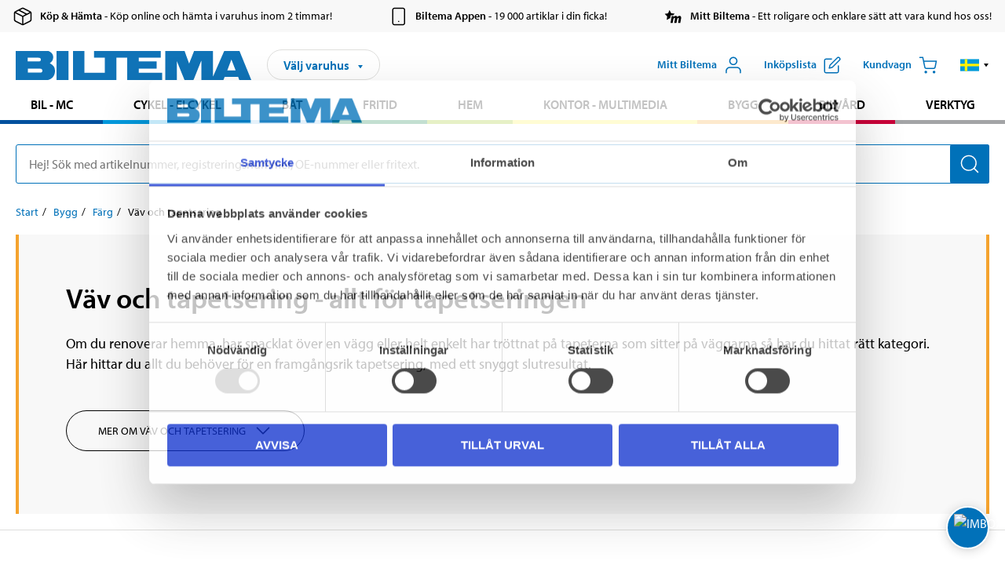

--- FILE ---
content_type: application/javascript
request_url: https://www.biltema.se/dist/js/ImageSliderBlock.b5058a70f0.chunk.min.js
body_size: 4293
content:
"use strict";(self.webpackChunk=self.webpackChunk||[]).push([[377],{87576:function(e,t,n){n(95638),n(49440),n(17726),n(20046),n(56681),n(69069),n(37197),n(81163),n(13127),n(35919),n(45318),n(80593),n(93461),n(92418),n(38871),n(32361),n(57253),n(28229),n(24249),n(52273);var r=n(20288),a=n(1218);function c(e){return c="function"==typeof Symbol&&"symbol"==typeof Symbol.iterator?function(e){return typeof e}:function(e){return e&&"function"==typeof Symbol&&e.constructor===Symbol&&e!==Symbol.prototype?"symbol":typeof e},c(e)}function l(){return l=Object.assign?Object.assign.bind():function(e){for(var t=1;t<arguments.length;t++){var n=arguments[t];for(var r in n)Object.prototype.hasOwnProperty.call(n,r)&&(e[r]=n[r])}return e},l.apply(this,arguments)}function o(e,t){var n=Object.keys(e);if(Object.getOwnPropertySymbols){var r=Object.getOwnPropertySymbols(e);t&&(r=r.filter((function(t){return Object.getOwnPropertyDescriptor(e,t).enumerable}))),n.push.apply(n,r)}return n}function i(e){for(var t=1;t<arguments.length;t++){var n=null!=arguments[t]?arguments[t]:{};t%2?o(Object(n),!0).forEach((function(t){s(e,t,n[t])})):Object.getOwnPropertyDescriptors?Object.defineProperties(e,Object.getOwnPropertyDescriptors(n)):o(Object(n)).forEach((function(t){Object.defineProperty(e,t,Object.getOwnPropertyDescriptor(n,t))}))}return e}function s(e,t,n){return(t=function(e){var t=function(e,t){if("object"!==c(e)||null===e)return e;var n=e[Symbol.toPrimitive];if(void 0!==n){var r=n.call(e,"string");if("object"!==c(r))return r;throw new TypeError("@@toPrimitive must return a primitive value.")}return String(e)}(e);return"symbol"===c(t)?t:String(t)}(t))in e?Object.defineProperty(e,t,{value:n,enumerable:!0,configurable:!0,writable:!0}):e[t]=n,e}t.Z=function(e){var t=e.children,n=e.disabled,c=e.label,o=e.className,s=e.options,u=e.ariaLabel,b=e.tabIndex,f=e.title,d=e.href,m=i(i({},(0,a.X)({disabled:n,className:o,options:s,ariaLabel:u,tabIndex:b,title:f,renderAs:"a"})),{},n?{"aria-disabled":!0,href:void 0,tabIndex:-1,onClick:function(e){return e.preventDefault()}}:{href:d});return r.createElement("a",l({},m,{style:{textDecoration:"none"}}),c&&r.createElement("span",{className:"button__top__label"},c),t)}},17375:function(e,t,n){n.r(t),n.d(t,{default:function(){return O}}),n(88125),n(65452),n(86186),n(82787),n(17726),n(20046),n(56681),n(57253),n(28229),n(24249),n(52273),n(1663),n(70488),n(27936),n(38871),n(32361);var r=n(47265),a=n.n(r),c=n(58141),l=n(48367),o=n(59177),i=n(14859),s=n(20288),u=n(71827),b=n(19505),f=n(205),d=n(94434),m=(0,d.$j)((function(e){return{translations:e.serverState.layout.translations}}),{})((function(e){var t,n=e.translations,r=e.content,a=function(e){return(0,f.Z)(n,e)};return s.createElement("div",{"aria-hidden":"true",className:"".concat((t=r.priceBubbleCssClass,"pricebubble--top-right"===t?"".concat(t," pricebubble--top-right--lowered"):t)," has__webfont")},s.createElement("div",{className:"pricebubble__inner"},s.createElement("div",{className:"pricebubble__copy"},r.previousPrice?s.createElement("div",{className:"pricebubble__price--text-top ".concat(r.textColor),style:{textDecoration:"line-through"}},a("/productpage/previousprice"),": ",r.previousPrice):r.topLeftText?s.createElement("div",{className:"pricebubble__price--from ".concat(r.textColor)},r.topLeftText):r.isFromPrice&&s.createElement("div",{className:"pricebubble__price--from ".concat(r.textColor)},a("/productpage/from")),s.createElement("div",{className:"pricebubble__price--sum"},s.createElement(b.$2,{price:r.priceIncVAT,className:"price__sum--bubble s__color--white"})),r.bottomUnit&&s.createElement("div",{className:"pricebubble__copy--unit ".concat(r.textColor)},s.createElement("span",null,r.bottomUnit))),s.createElement("svg",{preserveAspectRatio:"none",viewBox:"0 0 50 40","aria-hidden":"true"},s.createElement("use",{xlinkHref:"#pricebubble"}))),s.createElement("div",{className:"pricebubble__productinfo s__color--black has__webfont"},s.createElement("div",{className:"pricebubble__art-title"},r.productName),r.articleId&&s.createElement("div",{className:"pricebubble__art-nr"},r.articleId)))})),p=n(71244),_={showArrows:!0,showDots:!0,timer:8e3,stopOnTouch:!1},h=function(e){var t=e.direction,n=e.onClick,r=(0,i.Z)().translate;return s.createElement("button",{type:"button",onClick:n,"aria-label":r("right"===t?"/productlisting/next":"/productlisting/previous"),className:a()("arrow",{"arrow--right":"right"===t,"arrow--left":"left"===t})},s.createElement(l.Z,{icon:"right"===t?"icon__arrow--chevron":"icon__arrow--chevron--left",color:"blue",size:"l"}))},v=function(e){var t=e.slides,n=e.activeIndex,r=e.data,c=e.setActiveImage,l=(0,i.Z)().translate;return s.createElement("div",{role:"tablist","aria-label":l("/arialabel/chooseslide"),className:a()("dots",{"dots--data":!0===r})},t.map((function(e,r){var a=n===r;return s.createElement("button",{id:"dot-tab-".concat(r),role:"tab",type:"button","aria-controls":"slide-panel-".concat(r),tabIndex:a?0:-1,"aria-label":"".concat(l("/rekosearchresult/gotoslide"),": ").concat(r+1),"aria-selected":a,key:"".concat(e,"-").concat(r),className:"dot",onClick:function(){return c(r)},onKeyDown:function(e){if("ArrowRight"===e.key){e.preventDefault();var n=(r+1)%t.length;c(n),requestAnimationFrame((function(){var e;null===(e=document.getElementById("dot-tab-".concat(n)))||void 0===e||e.focus()}))}if("ArrowLeft"===e.key){e.preventDefault();var a=(r-1+t.length)%t.length;c(a),requestAnimationFrame((function(){var e;null===(e=document.getElementById("dot-tab-".concat(a)))||void 0===e||e.focus()}))}}})})))},g=function(e){var t=e.heading;return t?s.createElement("h2",null,t):null},y=n(87576),E=function(e){var t=e.classname,n=e.heading,r=e.message,c=e.callToActionTitleText,l=e.callToActionText,o=e.callToActionUrl,i=e.id;return s.createElement("div",{id:i,className:a()("block__content block__content--slider",t)},s.createElement(g,{heading:n}),r&&s.createElement("p",{className:"text--m--static"},r),l&&o&&s.createElement(y.Z,{className:"button",options:{rounded:!0,size:"m",style:"transparent",color:"black"},href:o,title:c},l))};function w(){return w=Object.assign?Object.assign.bind():function(e){for(var t=1;t<arguments.length;t++){var n=arguments[t];for(var r in n)Object.prototype.hasOwnProperty.call(n,r)&&(e[r]=n[r])}return e},w.apply(this,arguments)}function N(e,t){return function(e){if(Array.isArray(e))return e}(e)||function(e,t){var n=null==e?null:"undefined"!=typeof Symbol&&e[Symbol.iterator]||e["@@iterator"];if(null!=n){var r,a,c,l,o=[],i=!0,s=!1;try{if(c=(n=n.call(e)).next,0===t){if(Object(n)!==n)return;i=!1}else for(;!(i=(r=c.call(n)).done)&&(o.push(r.value),o.length!==t);i=!0);}catch(e){s=!0,a=e}finally{try{if(!i&&null!=n.return&&(l=n.return(),Object(l)!==l))return}finally{if(s)throw a}}return o}}(e,t)||function(e,t){if(e){if("string"==typeof e)return k(e,t);var n=Object.prototype.toString.call(e).slice(8,-1);return"Object"===n&&e.constructor&&(n=e.constructor.name),"Map"===n||"Set"===n?Array.from(e):"Arguments"===n||/^(?:Ui|I)nt(?:8|16|32)(?:Clamped)?Array$/.test(n)?k(e,t):void 0}}(e,t)||function(){throw new TypeError("Invalid attempt to destructure non-iterable instance.\nIn order to be iterable, non-array objects must have a [Symbol.iterator]() method.")}()}function k(e,t){(null==t||t>e.length)&&(t=e.length);for(var n=0,r=new Array(t);n<t;n++)r[n]=e[n];return r}var O=(0,d.$j)((function(e){return{translations:e.serverState.layout.translations}}),{})((function(e){var t,n=e.id,r=e.images,b=e.imageAlt,f=e.content,d=void 0===f?[]:f,g=e.ariaLabel,y=e.showContent,k=e.options,O=void 0===k?_:k,x=e.showSpecifiedContent,j=(0,o.Z)().mobile,S=(0,i.Z)().translate,A=N((0,s.useState)(!0),2),C=A[0],I=A[1],L=N((0,s.useState)(!1),2),P=L[0],T=L[1],Z=N((0,s.useState)(0),2),D=Z[0],B=Z[1],M=N((0,s.useState)(-1),2),U=M[0],H=M[1],W=N((0,s.useState)([]),2),z=W[0],F=W[1],$=N((0,s.useState)(""),2),V=$[0],q=$[1],R=N((0,s.useState)(!0),2),K=R[0],X=R[1],G=N((0,s.useState)(null),2),J=G[0],Q=G[1],Y=d.length>0,ee=(0,s.useCallback)((function(e){if(J){var t=J.scrollLeft,n=J.scrollWidth,a=J.clientWidth;T(!0);var c="right"===e?(D+1)%r.length:(D-1+r.length)%r.length;"right"===e&&(t+a>=n-1||D===r.length-1)?J.scrollLeft=0:J.scrollLeft="left"===e&&0===t?n-a:t+("left"===e?-a:a),H(c)}}),[n,r.length,J,D]),te=(0,s.useCallback)((function(e){var t,r,a;J&&e!==D&&(T(!0),H(e),t=J,r="".concat(n,"__index___").concat(e),(a=document.getElementsByClassName(r)[0])&&t&&(t.scrollLeft=a.offsetLeft-t.clientWidth+a.scrollWidth))}),[J,n,D]),ne=(0,s.useCallback)((function(){if(J){var e=J.scrollLeft,t=J.clientWidth;if(0!==t){var n=Math.floor((e+t/2)/t);(n=Math.min(Math.max(0,n),r.length-1))!==D&&B(n),n===U&&(T(!1),H(-1))}}}),[J,D,r.length,U]);return(0,s.useEffect)((function(){if(J)return J.addEventListener("scroll",ne,{passive:!0}),ne(),function(){return J.removeEventListener("scroll",ne)}}),[J,ne]),(0,s.useEffect)((function(){0!==r.length&&(b&&b.length===r.length?F(b):F(d.map((function(e){return e.imageAlt||"No alt text"}))))}),[r,b,d]),(0,s.useEffect)((function(){if(C){var e=setInterval((function(){return ee("right")}),O.timer);return function(){return clearInterval(e)}}}),[C,ee,O.timer]),(0,s.useLayoutEffect)((function(){J&&!Y&&(J.scrollLeft=0,B(0),H(-1))}),[J,Y]),(0,s.useEffect)((function(){r.length>0&&q(S("/arialabel/slidestatus",D+1,r.length))}),[D,r.length,S]),s.createElement(u.df,{as:"section",role:"region",id:n,className:"slider",threshold:.7,onChange:function(e){X(e),I(e)},"aria-roledescription":"carousel","aria-label":S("/arialabel/withimages",r.length)},s.createElement("div",{style:{position:"relative",width:"100%"}},s.createElement("div",{className:"slider__carousel",ref:Q,"aria-label":Y?void 0:g},r.map((function(e,t){var r=t===D,c=d[t],l=Y&&((null==c?void 0:c.productPageUrl)||(null==c?void 0:c.callToActionImageUrl)||(null==c?void 0:c.callToActionUrl))||"",o=Boolean(l);return s.createElement("figure",{id:"slide-panel-".concat(t),key:t,tabIndex:-1,role:"tabpanel",className:a()("slider__carousel__item imageslider__carousel__".concat(t),"".concat(n,"__index___").concat(t)),"aria-hidden":!r,"aria-roledescription":"slide","aria-labelledby":"dot-tab-".concat(t),"aria-describedby":"".concat(n,"__desc___").concat(t)},o?s.createElement("a",w({href:l},r?{tabIndex:0}:{tabIndex:-1},{"aria-labelledby":c.priceCaptionHtml?"".concat(n,"__alt___").concat(t," ").concat(n,"__caption___").concat(t):"".concat(n,"__alt___").concat(t)}),s.createElement(p.Z,{id:"".concat(n,"__alt___").concat(t),alt:z[t],src:j?"".concat(e,"?w=768"):e})):s.createElement(s.Fragment,null,s.createElement(p.Z,{alt:Y?z[t]:"",src:j?"".concat(e,"?w=768"):e})),Y&&c.priceCaptionHtml&&s.createElement("figcaption",{id:"".concat(n,"__caption___").concat(t),className:"s__visibility--hidden",dangerouslySetInnerHTML:{__html:c.priceCaptionHtml}}))}))),s.createElement("div",{className:"s__visibility--hidden","aria-live":K?"polite":"off"},V),s.createElement(c.Z,{onClick:function(){return I((function(e){return!e}))},className:"playpausebtn","aria-pressed":C,ariaLabel:S(C?"/productpage/toggle/pause":"/productpage/toggle/play")},C?s.createElement(l.Z,{icon:"icon__pause--circle",size:"l"}):s.createElement(l.Z,{icon:"icon__play--circle",size:"l"})),O.showArrows&&r.length>1&&s.createElement("div",{className:"arrows"},s.createElement(h,{direction:"right",onClick:function(){return ee("right")}}),s.createElement(h,{direction:"left",onClick:function(){return ee("left")}})),O.showDots&&r.length>1&&s.createElement(v,{slides:r,activeIndex:D,setActiveImage:te}),!!(t=d[D])&&!!t.priceIncVAT&&t.priceIncVAT>0&&!P&&s.createElement(m,{content:d[D]})),y&&d.length>0&&(P&&D!==U?s.createElement("div",{className:a()("block__content block__content--slider nocontent",{"block__content--slider-nomessage":!(null!=x&&x.hasMessage),"block__content--slider-nobtn":!(null!=x&&x.hasButton)})}):s.createElement(E,w({id:"".concat(n,"__desc___").concat(D),classname:a()("",{"block__content--slider-nomessage":!(null!=x&&x.hasMessage),"block__content--slider-nobtn":!(null!=x&&x.hasButton)})},d[D]))))}))}}]);

--- FILE ---
content_type: application/javascript
request_url: https://www.biltema.se/dist/js/zoomImage.6836dd85c7.chunk.min.js
body_size: 1358
content:
"use strict";(self.webpackChunk=self.webpackChunk||[]).push([[96],{25523:function(t,n,e){e.r(n),e(88125),e(23569),e(10582),e(86186);var i,o=e(20288),r=e(33291),a=e(60009),u=0,c=0,d=1,l=0,h=0,s=1,f=1,v=0,m=0,g=0,w=0,p=0,_=0,z=!1;n.default=function(t){var n=t.src,e=t.onSwipeRight,W=t.onSwipeLeft,E=t.onSwipeDown,I=t.imgAltText,y=t.debugMode,x=void 0!==y&&y,L=t.hasIndicators,M=void 0!==L&&L,b=(0,o.useRef)(),H=(0,o.useRef)();function D(t){(0,r.b1)()&&0===v&&0===w&&("down"===t?E&&E():"right"===t?e&&e():W&&W())}function T(){R()}function k(t,n,e){return Math.min(Math.max(n,t),e)}function N(t,n){if(i){var e="translateX(".concat(t,"px) translateY(").concat(n,"px) translateZ(0)");i.style.transform=e,i.style.webkitTransform=e,i.style.msTransform=e}}function R(){Y();var t,n=C(),e=S();if(t="horizontal"===e.direction?n.naturalHeight>e.height?e.height:n.naturalHeight:n.naturalWidth>e.width?e.width:n.naturalWidth,f=n&&parseFloat((n.naturalWidth/t).toFixed(3)),t&&A(t),M){var i,o=null===(i=document.querySelector(".imageslider__modal__indicators"))||void 0===i?void 0:i.clientHeight;o&&(b.current.style.height="calc(100vh - ".concat(o,"px)"))}}function C(){var t,n,e,o;return{width:null===(t=i)||void 0===t?void 0:t.clientWidth,height:null===(n=i)||void 0===n?void 0:n.clientHeight,naturalWidth:null===(e=i)||void 0===e?void 0:e.naturalWidth,naturalHeight:null===(o=i)||void 0===o?void 0:o.naturalHeight}}function S(){var t,n,e=null===(t=b.current)||void 0===t?void 0:t.clientWidth,i=null===(n=b.current)||void 0===n?void 0:n.clientHeight;return{width:e,height:i,direction:e>i?"horizontal":"vertical"}}function Y(){u=0,c=0,d=1,l=0,h=0,s=1,N(0,0)}function A(t){i.style.width="".concat(t,"px"),setTimeout((function(){var t,n;t=S(),n=C(),v=Math.max(0,n.width-t.width),w=Math.max(0,n.height-t.height),m=Math.round(v/2),g=0-m,p=Math.round(w/2),_=0-p}),100)}function B(t){var n=S(),e=C(),i=n.width*t;t>1?i<=e.naturalWidth?A(i):A(e.naturalWidth):A("horizontal"===n.direction?n.height:n.width)}return(0,o.useEffect)((function(){i=document.getElementById("zoomImage"),window.addEventListener("resize",T,!1);var t=new a(b.current);return t.get("pinch").set({enable:!0}),t.get("pan").set({direction:a.DIRECTION_ALL}),t.get("swipe").set({direction:a.DIRECTION_ALL}),t.on("pan",(function(t){return function(t){l=k(u+t.deltaX,g,m),h=k(c+t.deltaY,_,p),N(l,h)}(t)})),t.on("pinch pinchmove",(function(t){return function(t){var n;n=t.scale*d,s=k(n,1,f),l=k(u+t.deltaX,g,m),h=k(c+t.deltaY,_,p),N(l,h),B(s)}(t)})),t.on("panend pancancel pinchend pinchcancel",(function(){return u=l,c=h,void(d=s)})),t.on("doubletap",(function(){z?(z=!1,R()):(z=!0,d=f,B(f))})),t.on("swiperight",(function(){return D("right")})),t.on("swipeleft",(function(){return D("left")})),t.on("swipedown",(function(){return D("down")})),function(){window.removeEventListener("resize",T,!1),t.destroy()}}),[]),(0,o.useEffect)((function(){i=document.getElementById("zoomImage"),b.current&&i&&R()}),[n]),o.createElement("div",{className:"zoom__container",ref:b,onMouseDown:function(t){return t.preventDefault()},onWheel:function(t){return function(t){var n=S(),e=C(),i=t?1.25*e.width:.75*e.width;if(function(){var t=C(),n=S();return"horizontal"===n.direction?t.naturalHeight>n.height:t.naturalWidth>n.width}())if(t)i<=e.naturalWidth?A(i):A(e.naturalWidth);else{Y();var o="horizontal"===n.direction?n.height:n.width;A(i>=o?i:o)}}(t.deltaY<0)}},o.createElement("img",{id:"zoomImage",className:"zoom__image s__hide",src:n,alt:I,onLoad:function(){var t=document.getElementById("zoomImage");null==t||t.classList.remove("s__hide"),R()},onMouseDown:function(t){return t.preventDefault()}}),x&&o.createElement("div",{className:"zoom__debug",ref:H}))}}}]);

--- FILE ---
content_type: application/javascript
request_url: https://www.biltema.se/dist/js/common.50bc820385.chunk.min.js
body_size: 15871
content:
/*! For license information please see common.50bc820385.chunk.min.js.LICENSE.txt */
(self.webpackChunk=self.webpackChunk||[]).push([[592],{46445:function(e,t,n){"use strict";n.d(t,{Z:function(){return c}}),n(95638),n(49440),n(17726),n(20046),n(56681),n(69069),n(37197),n(57253),n(28229),n(24249),n(52273);var r=n(47265),i=n.n(r),o=n(20288);function a(e){return a="function"==typeof Symbol&&"symbol"==typeof Symbol.iterator?function(e){return typeof e}:function(e){return e&&"function"==typeof Symbol&&e.constructor===Symbol&&e!==Symbol.prototype?"symbol":typeof e},a(e)}function s(e,t,n){return(t=function(e){var t=function(e,t){if("object"!==a(e)||null===e)return e;var n=e[Symbol.toPrimitive];if(void 0!==n){var r=n.call(e,"string");if("object"!==a(r))return r;throw new TypeError("@@toPrimitive must return a primitive value.")}return String(e)}(e);return"symbol"===a(t)?t:String(t)}(t))in e?Object.defineProperty(e,t,{value:n,enumerable:!0,configurable:!0,writable:!0}):e[t]=n,e}var c=function(e){var t=e.bannerText,n=e.isInListingView;return o.createElement("div",{className:i()(s({},"fk9CqrEMZAjOuKMzffnGfA==",!n),s({},"G5HlmuoW9MdK5IXf+kt15Q==",n))},o.createElement("p",{className:"_2C3vDDp5Tn-H2ESQeLQAGg=="},t))}},57179:function(e,t,n){"use strict";n(82787),n(17726),n(20046),n(56681),n(57253),n(28229),n(24249),n(52273),n(1663),n(70488),n(27936);var r=n(20288);function i(e,t){(null==t||t>e.length)&&(t=e.length);for(var n=0,r=new Array(t);n<t;n++)r[n]=e[n];return r}t.Z=function(e){var t,n,o=(t=(0,r.useState)(!1),n=2,function(e){if(Array.isArray(e))return e}(t)||function(e,t){var n=null==e?null:"undefined"!=typeof Symbol&&e[Symbol.iterator]||e["@@iterator"];if(null!=n){var r,i,o,a,s=[],c=!0,l=!1;try{if(o=(n=n.call(e)).next,0===t){if(Object(n)!==n)return;c=!1}else for(;!(c=(r=o.call(n)).done)&&(s.push(r.value),s.length!==t);c=!0);}catch(e){l=!0,i=e}finally{try{if(!c&&null!=n.return&&(a=n.return(),Object(a)!==a))return}finally{if(l)throw i}}return s}}(t,n)||function(e,t){if(e){if("string"==typeof e)return i(e,t);var n=Object.prototype.toString.call(e).slice(8,-1);return"Object"===n&&e.constructor&&(n=e.constructor.name),"Map"===n||"Set"===n?Array.from(e):"Arguments"===n||/^(?:Ui|I)nt(?:8|16|32)(?:Clamped)?Array$/.test(n)?i(e,t):void 0}}(t,n)||function(){throw new TypeError("Invalid attempt to destructure non-iterable instance.\nIn order to be iterable, non-array objects must have a [Symbol.iterator]() method.")}()),a=o[0],s=o[1];return(0,r.useEffect)((function(){var t=document.getElementById(e);t&&(t.addEventListener("focusin",(function(){s(!0)})),t.addEventListener("focusout",(function(){s(!1)})))}),[a]),{hasFocus:a}}},65525:function(e,t,n){"use strict";n(23549),n(79231),n(56681),n(26550);var r=n(94434),i=n(89431);t.Z=(0,r.$j)((function(e,t){return{selectedStore:e.general.storeSelector.selected,isLocalStore:i.Z.isLocalStore,regionalStock:e.productStoreSelect.productStock.find((function(e){return e.productId.toString()===t.product.id.toString()}))}}))},94101:function(e,t,n){"use strict";n.d(t,{Z:function(){return p}}),n(94403),n(70488),n(23549),n(82787),n(17726),n(20046),n(56681),n(57253),n(28229),n(24249),n(52273),n(1663),n(27936);var r=n(20288),i=n(89431),o=n(205),a=n(4617),s=n(26848),c=n(72486),l=n(52859);function u(e,t){return function(e){if(Array.isArray(e))return e}(e)||function(e,t){var n=null==e?null:"undefined"!=typeof Symbol&&e[Symbol.iterator]||e["@@iterator"];if(null!=n){var r,i,o,a,s=[],c=!0,l=!1;try{if(o=(n=n.call(e)).next,0===t){if(Object(n)!==n)return;c=!1}else for(;!(c=(r=o.call(n)).done)&&(s.push(r.value),s.length!==t);c=!0);}catch(e){l=!0,i=e}finally{try{if(!c&&null!=n.return&&(a=n.return(),Object(a)!==a))return}finally{if(l)throw i}}return s}}(e,t)||function(e,t){if(e){if("string"==typeof e)return d(e,t);var n=Object.prototype.toString.call(e).slice(8,-1);return"Object"===n&&e.constructor&&(n=e.constructor.name),"Map"===n||"Set"===n?Array.from(e):"Arguments"===n||/^(?:Ui|I)nt(?:8|16|32)(?:Clamped)?Array$/.test(n)?d(e,t):void 0}}(e,t)||function(){throw new TypeError("Invalid attempt to destructure non-iterable instance.\nIn order to be iterable, non-array objects must have a [Symbol.iterator]() method.")}()}function d(e,t){(null==t||t>e.length)&&(t=e.length);for(var n=0,r=new Array(t);n<t;n++)r[n]=e[n];return r}var h=n(94434),f={onActivateNotification:n(12663).c.activateNotification},p=(0,h.$j)((function(e){var t,n,r;return{translations:e.serverState.layout.translations,userEmail:null===(t=e.myBiltema)||void 0===t||null===(n=t.user)||void 0===n||null===(r=n.details)||void 0===r?void 0:r.email}}),f)((function(e){var t,n=e.translations,d=e.storeId,h=e.articleId,f=e.articleName,p=e.userEmail,m=void 0===p?"":p,g=e.registeredNotification,v=e.onActivateNotification,_=e.onClose,b=e.isOpen,y=e.setIsDrawerOpen,E=function(e){return(0,o.Z)(n,e)},S=u((0,r.useState)(d),2),T=S[0],I=(S[1],u((0,r.useState)(m),2)),w=I[0],N=I[1];(0,r.useEffect)((function(){return function(){(0,l.tP)()}}),[]);var k=window.storeData?window.storeData.sort((function(e,t){return e.name>t.name?1:e.name<t.name?-1:0})):[],A=null==k||null===(t=k.find((function(e){return e.storeId===T})))||void 0===t?void 0:t.name;return r.createElement(r.Fragment,null,!T&&r.createElement(c.Z,{isOpen:b,onClose:function(){y(!1),(0,l.tP)()}}),T&&r.createElement(s.default,{onClose:_,id:"notification-store-id",isOpen:b},r.createElement("div",{className:"send__notification margin__left--1 margin__right--1"},r.createElement("div",{className:"align--center"},r.createElement("h2",{id:"notification-modal-header",className:"heading--m"},E("/productpage/notification/header")),r.createElement("p",null,E("/productpage/notification/instructions")," ",E("/productpage/in")," ",A,".")),r.createElement("div",{className:"margin__top--2"},r.createElement("form",{role:"group","aria-labelledby":"notification-modal-header",className:"send__notification__form",autoComplete:"off",onSubmit:function(e){e.preventDefault(),e.stopPropagation(),v({alertEmail:w,articleName:f,articleId:h,storeId:T,storeName:A,languageId:i.Z.languageCode,minQuantity:1}),g&&g(),_()}},r.createElement(a.Z,{name:"email",type:"email",autoComplete:"email",value:w,label:E("/productpage/notification/email"),onChange:function(e){return N(e)},required:!0}),r.createElement("button",{className:"button__solid--blue button__rounded button__full text--semibold",type:"submit"},E("/productpage/notification/send")))))))}))},82326:function(e,t,n){"use strict";n.d(t,{Xq:function(){return o},dz:function(){return i},s4:function(){return a}});var r=n(89431),i={WARRANTY:"isWarranty",NEWS:"isNews",TESTED:"isTested",MULTIPRICE:"isMultiPrice",PRICEREDUCED:"isPriceReduced"};function o(e){switch(e){case i.MULTIPRICE:return"badge__buymoreandsave__".concat(r.Z.languageCode);case i.NEWS:switch(r.Z.languageCode){case"fi":return"badge__new__fi";case"en":return"badge__new__en";default:return"badge__new__sv-da-fi-no"}case i.PRICEREDUCED:return"badge__loweredprice__".concat(r.Z.languageCode);case i.WARRANTY:return"badge__warranty__";case i.TESTED:return"badge__tested__".concat(r.Z.languageCode);default:return""}}function a(e){switch(e){case 6:return"badge__energylabels__bulbs-a-plus-plus";case 7:return"badge__energylabels__bulbs-a-plus";case 8:return"badge__energylabels__bulbs-a";case 9:return"badge__energylabels__bulbs-b";case 10:return"badge__energylabels__bulbs-c";case 11:return"badge__energylabels__bulbs-d";case 12:return"badge__energylabels__bulbs-e";case 79:return"badge__energylabels__bulbs-f";case 80:return"badge__energylabels__bulbs-g";case 51:return"badge__lightangle__100";case 52:return"badge__light__dimmable";case 87:return"badge__light__LED";case 43:return"badge__energylabels__fridge-a";case 61:return"badge__energylabels__fridge-d";case 70:return"badge__energylabels__fridge-b";case 71:return"badge__energylabels__fridge-c";case 72:return"badge__energylabels__fridge-e";case 73:return"badge__energylabels__fridge-f";case 74:return"badge__energylabels__fridge-g";case 88:return"badge__energylabels__aircond-a-triple-plus";case 89:return"badge__energylabels__aircond-a-double-plus";case 90:return"badge__energylabels__aircond-a-plus";case 91:return"badge__energylabels__aircond-a";case 92:return"badge__energylabels__aircond-b";case 93:return"badge__energylabels__aircond-c";case 94:return"badge__energylabels__aircond-d";case 63:return"badge__energylabels__vaccumc-a";case 46:return"badge__energylabels__vaccumc-b";case 44:return"badge__energylabels__vaccumc-c";case 45:return"badge__energylabels__vaccumc-d";case 48:return"badge__energylabels__fans-a";case 49:return"badge__energylabels__fans-b";case 50:return"badge__energylabels__fans-c";case 55:return"badge__energylabels__heater-a";case 56:return"badge__energylabels__heater-b";case 57:return"badge__energylabels__heater-c";case 58:return"badge__energylabels__heater-d";case 81:return"badge__energylabels__heater-a-plus";case 83:return"badge__energylabels__heater-e";case 84:return"badge__energylabels__heater-f";case 62:return"badge__radron__apr-2017";case 66:return"badge__sbsc";case 67:return"badge__fg";case 68:return"badge__FA";case 69:return"badge__varefakta";case 77:return"badge__age--18";case 95:return"badge__multix__10,8V";case 96:return"badge__multix__18V";case 97:return"badge__multix__18V--pro";case 98:return"badge__multix__36V";default:return""}}},10578:function(e,t,n){"use strict";n(67794),n(79231),n(56681),n(26550),n(28042),n(45318),n(65452),n(88125),n(69069),n(82787),n(17726),n(20046),n(57253),n(28229),n(24249),n(52273),n(1663),n(70488),n(27936);var r=n(20288),i=n(47265),o=n.n(i),a=n(89431),s=n(18150),c=n(82326),l=n(48367);function u(e,t){if(e){if("string"==typeof e)return d(e,t);var n=Object.prototype.toString.call(e).slice(8,-1);return"Object"===n&&e.constructor&&(n=e.constructor.name),"Map"===n||"Set"===n?Array.from(e):"Arguments"===n||/^(?:Ui|I)nt(?:8|16|32)(?:Clamped)?Array$/.test(n)?d(e,t):void 0}}function d(e,t){(null==t||t>e.length)&&(t=e.length);for(var n=0,r=new Array(t);n<t;n++)r[n]=e[n];return r}t.Z=function(e){var t,n,i=(t=r.useState(null),n=2,function(e){if(Array.isArray(e))return e}(t)||function(e,t){var n=null==e?null:"undefined"!=typeof Symbol&&e[Symbol.iterator]||e["@@iterator"];if(null!=n){var r,i,o,a,s=[],c=!0,l=!1;try{if(o=(n=n.call(e)).next,0===t){if(Object(n)!==n)return;c=!1}else for(;!(c=(r=o.call(n)).done)&&(s.push(r.value),s.length!==t);c=!0);}catch(e){l=!0,i=e}finally{try{if(!c&&null!=n.return&&(a=n.return(),Object(a)!==a))return}finally{if(l)throw i}}return s}}(t,n)||u(t,n)||function(){throw new TypeError("Invalid attempt to destructure non-iterable instance.\nIn order to be iterable, non-array objects must have a [Symbol.iterator]() method.")}()),d=i[0],h=i[1],f=e.css?e.css:"listitem__badges",p=a.Z.energyIds||[],m=[],g=[];if(e.item.badges){var v,_=function(e,t){var n="undefined"!=typeof Symbol&&e[Symbol.iterator]||e["@@iterator"];if(!n){if(Array.isArray(e)||(n=u(e))){n&&(e=n);var r=0,i=function(){};return{s:i,n:function(){return r>=e.length?{done:!0}:{done:!1,value:e[r++]}},e:function(e){throw e},f:i}}throw new TypeError("Invalid attempt to iterate non-iterable instance.\nIn order to be iterable, non-array objects must have a [Symbol.iterator]() method.")}var o,a=!0,s=!1;return{s:function(){n=n.call(e)},n:function(){var e=n.next();return a=e.done,e},e:function(e){s=!0,o=e},f:function(){try{a||null==n.return||n.return()}finally{if(s)throw o}}}}(e.item.badges);try{for(_.s();!(v=_.n()).done;){var b=v.value;""!==(0,c.s4)(b.badgeId)&&(p.indexOf(b.badgeId.toString())>=0?m.push(b):g.push(b))}}catch(e){_.e(e)}finally{_.f()}}function y(t){return!!(e.exclude&&e.exclude.length>0)&&e.exclude.findIndex((function(e){return e===t}))>-1}var E=!y(c.dz.NEWS),S=!y(c.dz.TESTED),T=function(){var t=e.item,n=[];return t.isNew&&E&&n.push(r.createElement("li",{className:"badge__item"},r.createElement(l.Z,{size:e.iconSize?e.iconSize:"l",icon:(0,c.Xq)(c.dz.NEWS),ariaLabel:e.translate("/badges/".concat((0,c.Xq)(c.dz.NEWS)))}))),g&&g.length>0&&g.forEach((function(t){n.push(r.createElement("li",{className:"badge__item",key:"b_".concat(t.badgeId)},r.createElement(l.Z,{size:e.iconSize?e.iconSize:"l",icon:(0,c.s4)(t.badgeId),ariaLabel:e.translate("/badges/".concat((0,c.s4)(t.badgeId)))})))})),(t.isTested||t.tested)&&S&&n.push(r.createElement("li",{className:"badge__item"},r.createElement(l.Z,{size:e.iconSize?e.iconSize:"l",icon:(0,c.Xq)(c.dz.TESTED),ariaLabel:e.translate("/badges/".concat((0,c.Xq)(c.dz.TESTED)))}))),n}(),I=(null==m?void 0:m.length)>0,w=(null==T?void 0:T.length)>0;return r.createElement(r.Fragment,null,(I||w)&&r.createElement("div",{className:f},I&&r.createElement("ul",{className:"badge__list--inline"},m.map((function(t,n){return r.createElement("li",{key:"b_".concat(t.badgeId,"_").concat(n),className:o()("badge__item badge__item--energy")},r.createElement(l.Z,{size:e.iconSize?e.iconSize:"xxxxl",icon:(0,c.s4)(t.badgeId),onClick:function(){var t,n,r;return null!==e.item&&h((null===(t=e.item)||void 0===t?void 0:t.firstArticleChild)||(null===(n=e.item)||void 0===n||null===(r=n.firstArticle)||void 0===r?void 0:r.id))},ariaLabel:e.translate("/badges/".concat((0,c.s4)(t.badgeId)))}))}))),w&&r.createElement("ul",{className:"badge__list--inline"},T.map((function(e,t){return r.createElement(r.Fragment,{key:"b_item_".concat(t)},e)})))),d&&r.createElement(s.Z,{onClose:function(){return h(null)},articleNumber:Number(d)}))}},18150:function(e,t,n){"use strict";n.d(t,{Z:function(){return s}});var r=n(20288),i=n(205),o=n(29103),a=n(89431),s=(0,n(94434).$j)((function(e){return{translations:e.serverState.layout.translations}}),{})((function(e){var t=e.onClose,n=e.articleNumber,s=e.translations;return r.createElement(o.Z,{options:{modal:{maxWidth:"33"}},btnCloseText:("/submenu/closemenu",(0,i.Z)(s,"/submenu/closemenu")),onClose:function(){return t()},content:r.createElement("img",{className:"energydeclaration",src:a.Z.imagesBaseUrl+"energy/blbla/"+n+"/"+a.Z.marketId,alt:"energydeclaration"})})}))},67863:function(e,t,n){"use strict";n.d(t,{Z:function(){return y}}),n(23549),n(40354),n(67459),n(79231),n(56681),n(26550),n(70488),n(69069),n(82787),n(17726),n(20046),n(57253),n(28229),n(24249),n(52273),n(1663),n(27936);var r=n(20288),i=n(47265),o=n.n(i),a=n(205),s=n(39653),c=n(94101),l=n(64364),u=n(89431),d=n(58141),h=n(48367);function f(e,t){return function(e){if(Array.isArray(e))return e}(e)||function(e,t){var n=null==e?null:"undefined"!=typeof Symbol&&e[Symbol.iterator]||e["@@iterator"];if(null!=n){var r,i,o,a,s=[],c=!0,l=!1;try{if(o=(n=n.call(e)).next,0===t){if(Object(n)!==n)return;c=!1}else for(;!(c=(r=o.call(n)).done)&&(s.push(r.value),s.length!==t);c=!0);}catch(e){l=!0,i=e}finally{try{if(!c&&null!=n.return&&(a=n.return(),Object(a)!==a))return}finally{if(l)throw i}}return s}}(e,t)||function(e,t){if(e){if("string"==typeof e)return p(e,t);var n=Object.prototype.toString.call(e).slice(8,-1);return"Object"===n&&e.constructor&&(n=e.constructor.name),"Map"===n||"Set"===n?Array.from(e):"Arguments"===n||/^(?:Ui|I)nt(?:8|16|32)(?:Clamped)?Array$/.test(n)?p(e,t):void 0}}(e,t)||function(){throw new TypeError("Invalid attempt to destructure non-iterable instance.\nIn order to be iterable, non-array objects must have a [Symbol.iterator]() method.")}()}function p(e,t){(null==t||t>e.length)&&(t=e.length);for(var n=0,r=new Array(t);n<t;n++)r[n]=e[n];return r}var m=n(94434),g=n(4965),v=n(67328),_=n(22956),b={onAddItem:g.c.addItem,onAddItemToWishList:v.c.openAddToWishlistSelector,onSetHighlight:_.c.toggleHighlight},y=(0,m.$j)((function(e,t){var n;return{translations:e.serverState.layout.translations,selectedStore:e.general.storeSelector.selected,cartItem:null===(n=e.cart)||void 0===n?void 0:n.items.find((function(e){var n,r,i,o,a;return e.articleId===(null===(n=t.item)||void 0===n?void 0:n.articleId)||e.articleId===(null===(r=t.item)||void 0===r?void 0:r.articleNumber)||e.articleId===(null===(i=t.item)||void 0===i?void 0:i.firstArticleChild)||e.articleId===(null===(o=t.item)||void 0===o||null===(a=o.firstArticle)||void 0===a?void 0:a.id)}))}}),b)((function(e){var t,n=e.className,i=e.translations,p=e.item,m=e.cartItem,g=e.selectedStore,v=e.alwaysVisible,_=void 0!==v&&v,b=e.alwaysVisibleInMobile,y=void 0!==b&&b,E=e.alwaysVisibleText,S=void 0!==E&&E,T=e.marginLeft,I=void 0===T||T,w=e.showText,N=void 0===w||w,k=e.showNotification,A=void 0!==k&&k,C=e.usingSource,O=e.onAddItem,x=e.onAddItemToWishList,P=e.onSetHighlight,M=e.url,D=e.indexPosition,z=e.buttonId,R=e.hasFocus,j=function(e){return(0,a.Z)(i,e)},Z=p.articleNumber||p.articleId||p.productId||p.id,V=(null==Z?void 0:Z.toString().match("^(20000[0-9]+)$"))?function(e){var t="";return t=e.articles?e.articles[0]:t,{id:t=e.articleItems?e.articleItems[0].id:t,name:e.name?e.name:"-",currencySymbol:e.currencySymbol,locationInStore:e.locationInStore,priceRaw:Number(e.price)||Number(e.priceRaw),stockIndicator:e.stockIndicator,discounts:e.discounts||[],hasMultiPrice:e.isMultiPrice}}(p):function(e){return{id:e.articleNumber||e.articleId,name:e.name?e.name:"",currencySymbol:e.currencySymbol,locationInStore:e.locationInStore,priceRaw:Number(e.price)||Number(e.priceRaw)||Number(e.priceIncVAT),stockIndicator:e.stockIndicator,discounts:e.discounts||[],hasMultiPrice:e.hasMultiPrice}}(p),L=(null==V?void 0:V.hasMultiPrice)&&(null==V||null===(t=V.discounts)||void 0===t?void 0:t.length)>0,W=f((0,r.useState)(!1),2),F=W[0],X=W[1],Y=f((0,r.useState)(!1),2),q=Y[0],H=Y[1];return r.createElement(r.Fragment,null,null!=V&&V.id&&null!=V&&V.name?r.createElement("div",{id:z,className:o()(n,"listitem__addactions flex--display",{"listitem__addactions--visible":_||R},{"listitem__addactions--visible--mobile":y},{"margin__left--0_5":I})},r.createElement(d.Z,{className:"listitem__addaction",options:{style:"solid",color:"lightblue",rounded:!0},ariaLabel:j("/productpage/addtocart/addtoshoppinglist"),onClick:function(){x(V.id,V.name),(0,l.o)(["listitem_add_to_wishlist"])}},r.createElement(h.Z,{icon:"icon__add-to-list",size:"s"})),A?r.createElement(d.Z,{className:o()("listitem__addaction listitem__addaction--add margin__left--0_5",{"listitem__addaction--has-no-text":!N}),options:{style:q?"transparent":"solid",color:"blue",rounded:!0},ariaLabel:j("/productpage/notifymewheninstock"),onClick:function(){q||((0,l.o)(["listitem_notify_me"]),X(!0))},disabled:q},q?r.createElement(h.Z,{icon:"icon__check--2",color:"blue",size:"s"}):r.createElement(h.Z,{icon:"icon__bell",color:"white",size:"s"}),(N||S)&&r.createElement("span",{className:o()("listitem__addaction__text",{"listitem__addaction__text--visible":S})},j(q?"/productpage/observed":"/productpage/observe"))):r.createElement(d.Z,{className:o()("listitem__addaction listitem__addaction--add margin__left--0_5",{"listitem__addaction--has-no-text":!N}),options:{style:"solid",color:"blue",rounded:!0},ariaLabel:j("/cart/addtocart"),onClick:function(){O({articleId:V.id,articleName:V.name,quantity:1,price:V.priceRaw,msgPosition:void 0,showMessage:L&&void 0!==m||!L||!u.Z.enableHighlightMenu}),(0,s.sg)(V.id,1,C,p,D),(0,l.o)(["listitem_add_to_cart"]),void 0===m&&L&&u.Z.enableHighlightMenu&&P({type:"discount",data:{articleId:V.id,articleName:V.name,price:V.priceRaw,discounts:V.discounts}})}},(N||S)&&r.createElement("span",{className:o()("listitem__addaction__text",{"listitem__addaction__text--visible":S})},j("/cart/add")),r.createElement(h.Z,{icon:"icon__cart",color:"white",size:"s"}))):M&&r.createElement("div",{className:"listitem__addactions--visible listitem__cta--slider flex--display"},r.createElement("a",{href:M,title:j("/productlisting/list/showarticles"),className:"js__ga__product--entity--click"},j("/productlisting/list/showarticles"),r.createElement("svg",{className:"icon__xs icon__right","aria-hidden":"true"},r.createElement("use",{xlinkHref:"#icon__arrow--chevron"})))),F&&V.name&&V.id&&r.createElement(c.Z,{onClose:function(){return X(!1)},storeId:g&&g.storeId,articleName:V.name,articleId:V.id,registeredNotification:function(){return H(!0)},isOpen:F,setIsDrawerOpen:function(e){return X(e)}}))}))},73154:function(e,t,n){"use strict";n.d(t,{Z:function(){return y}}),n(23549),n(79231),n(56681),n(26550);var r=n(94434),i=n(52029),o=(n(68724),n(32361),n(30793),n(69460),n(25243),n(37197),n(95638),n(49440),n(17726),n(20046),n(69069),n(57253),n(28229),n(24249),n(52273),n(20288)),a=n(47265),s=n.n(a),c=n(89431),l=n(39861),u=n(89070),d=n(48367);function h(e){return h="function"==typeof Symbol&&"symbol"==typeof Symbol.iterator?function(e){return typeof e}:function(e){return e&&"function"==typeof Symbol&&e.constructor===Symbol&&e!==Symbol.prototype?"symbol":typeof e},h(e)}function f(e,t){for(var n=0;n<t.length;n++){var r=t[n];r.enumerable=r.enumerable||!1,r.configurable=!0,"value"in r&&(r.writable=!0),Object.defineProperty(e,p(r.key),r)}}function p(e){var t=function(e,t){if("object"!==h(e)||null===e)return e;var n=e[Symbol.toPrimitive];if(void 0!==n){var r=n.call(e,"string");if("object"!==h(r))return r;throw new TypeError("@@toPrimitive must return a primitive value.")}return String(e)}(e);return"symbol"===h(t)?t:String(t)}function m(e,t){return m=Object.setPrototypeOf?Object.setPrototypeOf.bind():function(e,t){return e.__proto__=t,e},m(e,t)}function g(e){return g=Object.setPrototypeOf?Object.getPrototypeOf.bind():function(e){return e.__proto__||Object.getPrototypeOf(e)},g(e)}var v=function(e){!function(e,t){if("function"!=typeof t&&null!==t)throw new TypeError("Super expression must either be null or a function");e.prototype=Object.create(t&&t.prototype,{constructor:{value:e,writable:!0,configurable:!0}}),Object.defineProperty(e,"prototype",{writable:!1}),t&&m(e,t)}(v,e);var t,n,r,i,a=(r=v,i=function(){if("undefined"==typeof Reflect||!Reflect.construct)return!1;if(Reflect.construct.sham)return!1;if("function"==typeof Proxy)return!0;try{return Boolean.prototype.valueOf.call(Reflect.construct(Boolean,[],(function(){}))),!0}catch(e){return!1}}(),function(){var e,t=g(r);if(i){var n=g(this).constructor;e=Reflect.construct(t,arguments,n)}else e=t.apply(this,arguments);return function(e,t){if(t&&("object"===h(t)||"function"==typeof t))return t;if(void 0!==t)throw new TypeError("Derived constructors may only return object or undefined");return function(e){if(void 0===e)throw new ReferenceError("this hasn't been initialised - super() hasn't been called");return e}(e)}(this,e)});function v(){return function(e,t){if(!(e instanceof t))throw new TypeError("Cannot call a class as a function")}(this,v),a.apply(this,arguments)}return t=v,(n=[{key:"componentDidUpdate",value:function(){window.initModal()}},{key:"render",value:function(){var e="/stockindicator/",t=this.props,n=t.translate,r=t.stockIndicator,i=t.stockQuantity,a=t.showQuantity,h=t.isLocalStore,f=t.onShowProductStores,m=t.onShowProductStoresSideMenu,g=t.isModal,v=void 0===g||g,_=t.productId,b=t.regionalStock,y=t.className,E=t.isNotToBeSoldInWebshop,S=t.isInWebshop,T=r,I=i,w=c.Z.marketId;if(h&&(void 0===i||void 0===r)){var N=b&&b.stores.find((function(e){return e.storeId===c.Z.storeId}));N&&(I=N.stock,T=N.quantityIndicator)}var k,A,C,O=(0,l.K)(I);return o.createElement(o.Fragment,null,h&&o.createElement("div",{className:s()({"listitem__storestatus--local":!y},(k={},A="".concat(y),C=y,(A=p(A))in k?Object.defineProperty(k,A,{value:C,enumerable:!0,configurable:!0,writable:!0}):k[A]=C,k))},0===T&&o.createElement(o.Fragment,null,o.createElement("svg",{className:"icon__s icon__red icon__left","aria-hidden":"true","aria-label":n("".concat(e,"outofstockarialabel"))},o.createElement("use",{xlinkHref:"#icon__error"})),o.createElement("span",null,n("".concat(e,"outofstockin"))," ",o.createElement("strong",{className:"text--semibold"},c.Z.storeName))),1===T&&o.createElement(o.Fragment,null,o.createElement("svg",{className:"icon__s icon__orange icon__left","aria-hidden":"true","aria-label":n("".concat(e,"limitedstockarialabel"))},o.createElement("use",{xlinkHref:"#icon__warning"})),a&&o.createElement("span",null,O," ",n("".concat(e,"in"))," ",o.createElement("strong",{className:"text--semibold"},c.Z.storeName)),!a&&o.createElement("span",null,n("".concat(e,"limitedstock")))),2===T&&o.createElement(o.Fragment,null,o.createElement("svg",{className:"icon__s icon__green icon__left","aria-hidden":"true","aria-label":n("".concat(e,"instockarialabel"))},o.createElement("use",{xlinkHref:"#icon__check--circle"})),a&&o.createElement("span",null,O," ",n("".concat(e,"in"))," ",o.createElement("strong",{className:"text--semibold"},c.Z.storeName)),!a&&o.createElement("span",null,n("".concat(e,"instock")))),3===w&&!E&&c.Z.storeId!==c.Z.webshopStoreId&&o.createElement("div",null,o.createElement(d.Z,{icon:S?"icon__check--circle":"icon__error",color:S?"green":"red",size:"s",className:"icon__left"}),S?o.createElement("span",{className:"listitem__stock-font-size"},n("/productpage/webshopinstock")):o.createElement("span",{className:"listitem__stock-font-size"},n("/productpage/webshopnotinstock")))),h&&0!==T||!b||!(0,u.D)(b.stores)?!h&&b&&!(0,u.D)(b.stores)&&o.createElement("div",{className:"listitem__storestatus--local margin__top--0"},o.createElement(d.Z,{icon:"icon__error",size:"s",color:"red",margin:"left",ariaLabel:n("".concat(e,"outofstockarialabel"))}),o.createElement("span",null,n("".concat(e,"outofstockinallstores")))):o.createElement("div",{className:"listitem__storestatus--regional"},n("".concat(e,"instockin"))," ",o.createElement("button",{title:n("".concat(e,"otherstores")),"aria-label":n("/storeselector/selectstore"),className:s()("button__textlink button__textlink--link button--no-transform",{"js__modal--toggle--noscroll":v}),onClick:function(){v?f&&f(_):m&&m(_)}},b.stores.length," ",n("".concat(e,"stores")))),3===w&&!h&&!E&&o.createElement("div",{className:"listitem__storestatus--local"},o.createElement(d.Z,{icon:S?"icon__check--circle":"icon__error",color:S?"green":"red",size:"s",className:"icon__left"}),S?o.createElement("span",{className:"listitem__stock-font-size"},n("/productpage/webshopinstock")):o.createElement("span",{className:"listitem__stock-font-size"},n("/productpage/webshopnotinstock"))))}}])&&f(t.prototype,n),Object.defineProperty(t,"prototype",{writable:!1}),v}(o.Component),_=v,b={onShowProductStores:i.cq.showProductStock,onShowProductStoresSideMenu:i.cq.showProductStockSideMenu},y=(0,r.$j)((function(e,t){return{regionalStock:e.productStoreSelect.productStock.find((function(e){return e.productId.toString()===t.productId.toString()}))}}),b)(_)},60009:function(e,t,n){var r;!function(i,o,a,s){"use strict";var c,l=["","webkit","Moz","MS","ms","o"],u=o.createElement("div"),d="function",h=Math.round,f=Math.abs,p=Date.now;function m(e,t,n){return setTimeout(S(e,n),t)}function g(e,t,n){return!!Array.isArray(e)&&(v(e,n[t],n),!0)}function v(e,t,n){var r;if(e)if(e.forEach)e.forEach(t,n);else if(e.length!==s)for(r=0;r<e.length;)t.call(n,e[r],r,e),r++;else for(r in e)e.hasOwnProperty(r)&&t.call(n,e[r],r,e)}function _(e,t,n){var r="DEPRECATED METHOD: "+t+"\n"+n+" AT \n";return function(){var t=new Error("get-stack-trace"),n=t&&t.stack?t.stack.replace(/^[^\(]+?[\n$]/gm,"").replace(/^\s+at\s+/gm,"").replace(/^Object.<anonymous>\s*\(/gm,"{anonymous}()@"):"Unknown Stack Trace",o=i.console&&(i.console.warn||i.console.log);return o&&o.call(i.console,r,n),e.apply(this,arguments)}}c="function"!=typeof Object.assign?function(e){if(e===s||null===e)throw new TypeError("Cannot convert undefined or null to object");for(var t=Object(e),n=1;n<arguments.length;n++){var r=arguments[n];if(r!==s&&null!==r)for(var i in r)r.hasOwnProperty(i)&&(t[i]=r[i])}return t}:Object.assign;var b=_((function(e,t,n){for(var r=Object.keys(t),i=0;i<r.length;)(!n||n&&e[r[i]]===s)&&(e[r[i]]=t[r[i]]),i++;return e}),"extend","Use `assign`."),y=_((function(e,t){return b(e,t,!0)}),"merge","Use `assign`.");function E(e,t,n){var r,i=t.prototype;(r=e.prototype=Object.create(i)).constructor=e,r._super=i,n&&c(r,n)}function S(e,t){return function(){return e.apply(t,arguments)}}function T(e,t){return typeof e==d?e.apply(t&&t[0]||s,t):e}function I(e,t){return e===s?t:e}function w(e,t,n){v(C(t),(function(t){e.addEventListener(t,n,!1)}))}function N(e,t,n){v(C(t),(function(t){e.removeEventListener(t,n,!1)}))}function k(e,t){for(;e;){if(e==t)return!0;e=e.parentNode}return!1}function A(e,t){return e.indexOf(t)>-1}function C(e){return e.trim().split(/\s+/g)}function O(e,t,n){if(e.indexOf&&!n)return e.indexOf(t);for(var r=0;r<e.length;){if(n&&e[r][n]==t||!n&&e[r]===t)return r;r++}return-1}function x(e){return Array.prototype.slice.call(e,0)}function P(e,t,n){for(var r=[],i=[],o=0;o<e.length;){var a=t?e[o][t]:e[o];O(i,a)<0&&r.push(e[o]),i[o]=a,o++}return n&&(r=t?r.sort((function(e,n){return e[t]>n[t]})):r.sort()),r}function M(e,t){for(var n,r,i=t[0].toUpperCase()+t.slice(1),o=0;o<l.length;){if((r=(n=l[o])?n+i:t)in e)return r;o++}return s}var D=1;function z(e){var t=e.ownerDocument||e;return t.defaultView||t.parentWindow||i}var R="ontouchstart"in i,j=M(i,"PointerEvent")!==s,Z=R&&/mobile|tablet|ip(ad|hone|od)|android/i.test(navigator.userAgent),V="touch",L="mouse",W=25,F=1,X=2,Y=4,q=8,H=1,U=2,$=4,B=8,G=16,Q=U|$,K=B|G,J=Q|K,ee=["x","y"],te=["clientX","clientY"];function ne(e,t){var n=this;this.manager=e,this.callback=t,this.element=e.element,this.target=e.options.inputTarget,this.domHandler=function(t){T(e.options.enable,[e])&&n.handler(t)},this.init()}function re(e,t,n){var r=n.pointers.length,i=n.changedPointers.length,o=t&F&&r-i==0,a=t&(Y|q)&&r-i==0;n.isFirst=!!o,n.isFinal=!!a,o&&(e.session={}),n.eventType=t,function(e,t){var n=e.session,r=t.pointers,i=r.length;n.firstInput||(n.firstInput=ie(t)),i>1&&!n.firstMultiple?n.firstMultiple=ie(t):1===i&&(n.firstMultiple=!1);var o=n.firstInput,a=n.firstMultiple,c=a?a.center:o.center,l=t.center=oe(r);t.timeStamp=p(),t.deltaTime=t.timeStamp-o.timeStamp,t.angle=le(c,l),t.distance=ce(c,l),function(e,t){var n=t.center,r=e.offsetDelta||{},i=e.prevDelta||{},o=e.prevInput||{};t.eventType!==F&&o.eventType!==Y||(i=e.prevDelta={x:o.deltaX||0,y:o.deltaY||0},r=e.offsetDelta={x:n.x,y:n.y}),t.deltaX=i.x+(n.x-r.x),t.deltaY=i.y+(n.y-r.y)}(n,t),t.offsetDirection=se(t.deltaX,t.deltaY);var u,d,h=ae(t.deltaTime,t.deltaX,t.deltaY);t.overallVelocityX=h.x,t.overallVelocityY=h.y,t.overallVelocity=f(h.x)>f(h.y)?h.x:h.y,t.scale=a?(u=a.pointers,ce((d=r)[0],d[1],te)/ce(u[0],u[1],te)):1,t.rotation=a?function(e,t){return le(t[1],t[0],te)+le(e[1],e[0],te)}(a.pointers,r):0,t.maxPointers=n.prevInput?t.pointers.length>n.prevInput.maxPointers?t.pointers.length:n.prevInput.maxPointers:t.pointers.length,function(e,t){var n,r,i,o,a=e.lastInterval||t,c=t.timeStamp-a.timeStamp;if(t.eventType!=q&&(c>W||a.velocity===s)){var l=t.deltaX-a.deltaX,u=t.deltaY-a.deltaY,d=ae(c,l,u);r=d.x,i=d.y,n=f(d.x)>f(d.y)?d.x:d.y,o=se(l,u),e.lastInterval=t}else n=a.velocity,r=a.velocityX,i=a.velocityY,o=a.direction;t.velocity=n,t.velocityX=r,t.velocityY=i,t.direction=o}(n,t);var m=e.element;k(t.srcEvent.target,m)&&(m=t.srcEvent.target),t.target=m}(e,n),e.emit("hammer.input",n),e.recognize(n),e.session.prevInput=n}function ie(e){for(var t=[],n=0;n<e.pointers.length;)t[n]={clientX:h(e.pointers[n].clientX),clientY:h(e.pointers[n].clientY)},n++;return{timeStamp:p(),pointers:t,center:oe(t),deltaX:e.deltaX,deltaY:e.deltaY}}function oe(e){var t=e.length;if(1===t)return{x:h(e[0].clientX),y:h(e[0].clientY)};for(var n=0,r=0,i=0;i<t;)n+=e[i].clientX,r+=e[i].clientY,i++;return{x:h(n/t),y:h(r/t)}}function ae(e,t,n){return{x:t/e||0,y:n/e||0}}function se(e,t){return e===t?H:f(e)>=f(t)?e<0?U:$:t<0?B:G}function ce(e,t,n){n||(n=ee);var r=t[n[0]]-e[n[0]],i=t[n[1]]-e[n[1]];return Math.sqrt(r*r+i*i)}function le(e,t,n){n||(n=ee);var r=t[n[0]]-e[n[0]],i=t[n[1]]-e[n[1]];return 180*Math.atan2(i,r)/Math.PI}ne.prototype={handler:function(){},init:function(){this.evEl&&w(this.element,this.evEl,this.domHandler),this.evTarget&&w(this.target,this.evTarget,this.domHandler),this.evWin&&w(z(this.element),this.evWin,this.domHandler)},destroy:function(){this.evEl&&N(this.element,this.evEl,this.domHandler),this.evTarget&&N(this.target,this.evTarget,this.domHandler),this.evWin&&N(z(this.element),this.evWin,this.domHandler)}};var ue={mousedown:F,mousemove:X,mouseup:Y},de="mousedown",he="mousemove mouseup";function fe(){this.evEl=de,this.evWin=he,this.pressed=!1,ne.apply(this,arguments)}E(fe,ne,{handler:function(e){var t=ue[e.type];t&F&&0===e.button&&(this.pressed=!0),t&X&&1!==e.which&&(t=Y),this.pressed&&(t&Y&&(this.pressed=!1),this.callback(this.manager,t,{pointers:[e],changedPointers:[e],pointerType:L,srcEvent:e}))}});var pe={pointerdown:F,pointermove:X,pointerup:Y,pointercancel:q,pointerout:q},me={2:V,3:"pen",4:L,5:"kinect"},ge="pointerdown",ve="pointermove pointerup pointercancel";function _e(){this.evEl=ge,this.evWin=ve,ne.apply(this,arguments),this.store=this.manager.session.pointerEvents=[]}i.MSPointerEvent&&!i.PointerEvent&&(ge="MSPointerDown",ve="MSPointerMove MSPointerUp MSPointerCancel"),E(_e,ne,{handler:function(e){var t=this.store,n=!1,r=e.type.toLowerCase().replace("ms",""),i=pe[r],o=me[e.pointerType]||e.pointerType,a=o==V,s=O(t,e.pointerId,"pointerId");i&F&&(0===e.button||a)?s<0&&(t.push(e),s=t.length-1):i&(Y|q)&&(n=!0),s<0||(t[s]=e,this.callback(this.manager,i,{pointers:t,changedPointers:[e],pointerType:o,srcEvent:e}),n&&t.splice(s,1))}});var be={touchstart:F,touchmove:X,touchend:Y,touchcancel:q};function ye(){this.evTarget="touchstart",this.evWin="touchstart touchmove touchend touchcancel",this.started=!1,ne.apply(this,arguments)}function Ee(e,t){var n=x(e.touches),r=x(e.changedTouches);return t&(Y|q)&&(n=P(n.concat(r),"identifier",!0)),[n,r]}E(ye,ne,{handler:function(e){var t=be[e.type];if(t===F&&(this.started=!0),this.started){var n=Ee.call(this,e,t);t&(Y|q)&&n[0].length-n[1].length==0&&(this.started=!1),this.callback(this.manager,t,{pointers:n[0],changedPointers:n[1],pointerType:V,srcEvent:e})}}});var Se={touchstart:F,touchmove:X,touchend:Y,touchcancel:q},Te="touchstart touchmove touchend touchcancel";function Ie(){this.evTarget=Te,this.targetIds={},ne.apply(this,arguments)}function we(e,t){var n=x(e.touches),r=this.targetIds;if(t&(F|X)&&1===n.length)return r[n[0].identifier]=!0,[n,n];var i,o,a=x(e.changedTouches),s=[],c=this.target;if(o=n.filter((function(e){return k(e.target,c)})),t===F)for(i=0;i<o.length;)r[o[i].identifier]=!0,i++;for(i=0;i<a.length;)r[a[i].identifier]&&s.push(a[i]),t&(Y|q)&&delete r[a[i].identifier],i++;return s.length?[P(o.concat(s),"identifier",!0),s]:void 0}E(Ie,ne,{handler:function(e){var t=Se[e.type],n=we.call(this,e,t);n&&this.callback(this.manager,t,{pointers:n[0],changedPointers:n[1],pointerType:V,srcEvent:e})}});var Ne=2500;function ke(){ne.apply(this,arguments);var e=S(this.handler,this);this.touch=new Ie(this.manager,e),this.mouse=new fe(this.manager,e),this.primaryTouch=null,this.lastTouches=[]}function Ae(e,t){e&F?(this.primaryTouch=t.changedPointers[0].identifier,Ce.call(this,t)):e&(Y|q)&&Ce.call(this,t)}function Ce(e){var t=e.changedPointers[0];if(t.identifier===this.primaryTouch){var n={x:t.clientX,y:t.clientY};this.lastTouches.push(n);var r=this.lastTouches;setTimeout((function(){var e=r.indexOf(n);e>-1&&r.splice(e,1)}),Ne)}}function Oe(e){for(var t=e.srcEvent.clientX,n=e.srcEvent.clientY,r=0;r<this.lastTouches.length;r++){var i=this.lastTouches[r],o=Math.abs(t-i.x),a=Math.abs(n-i.y);if(o<=25&&a<=25)return!0}return!1}E(ke,ne,{handler:function(e,t,n){var r=n.pointerType==V,i=n.pointerType==L;if(!(i&&n.sourceCapabilities&&n.sourceCapabilities.firesTouchEvents)){if(r)Ae.call(this,t,n);else if(i&&Oe.call(this,n))return;this.callback(e,t,n)}},destroy:function(){this.touch.destroy(),this.mouse.destroy()}});var xe=M(u.style,"touchAction"),Pe=xe!==s,Me="compute",De="auto",ze="manipulation",Re="none",je="pan-x",Ze="pan-y",Ve=function(){if(!Pe)return!1;var e={},t=i.CSS&&i.CSS.supports;return["auto","manipulation","pan-y","pan-x","pan-x pan-y","none"].forEach((function(n){e[n]=!t||i.CSS.supports("touch-action",n)})),e}();function Le(e,t){this.manager=e,this.set(t)}Le.prototype={set:function(e){e==Me&&(e=this.compute()),Pe&&this.manager.element.style&&Ve[e]&&(this.manager.element.style[xe]=e),this.actions=e.toLowerCase().trim()},update:function(){this.set(this.manager.options.touchAction)},compute:function(){var e=[];return v(this.manager.recognizers,(function(t){T(t.options.enable,[t])&&(e=e.concat(t.getTouchAction()))})),function(e){if(A(e,Re))return Re;var t=A(e,je),n=A(e,Ze);return t&&n?Re:t||n?t?je:Ze:A(e,ze)?ze:De}(e.join(" "))},preventDefaults:function(e){var t=e.srcEvent,n=e.offsetDirection;if(this.manager.session.prevented)t.preventDefault();else{var r=this.actions,i=A(r,Re)&&!Ve[Re],o=A(r,Ze)&&!Ve[Ze],a=A(r,je)&&!Ve[je];if(i){var s=1===e.pointers.length,c=e.distance<2,l=e.deltaTime<250;if(s&&c&&l)return}if(!a||!o)return i||o&&n&Q||a&&n&K?this.preventSrc(t):void 0}},preventSrc:function(e){this.manager.session.prevented=!0,e.preventDefault()}};var We=1,Fe=2,Xe=4,Ye=8,qe=Ye,He=16,Ue=32;function $e(e){this.options=c({},this.defaults,e||{}),this.id=D++,this.manager=null,this.options.enable=I(this.options.enable,!0),this.state=We,this.simultaneous={},this.requireFail=[]}function Be(e){return e&He?"cancel":e&Ye?"end":e&Xe?"move":e&Fe?"start":""}function Ge(e){return e==G?"down":e==B?"up":e==U?"left":e==$?"right":""}function Qe(e,t){var n=t.manager;return n?n.get(e):e}function Ke(){$e.apply(this,arguments)}function Je(){Ke.apply(this,arguments),this.pX=null,this.pY=null}function et(){Ke.apply(this,arguments)}function tt(){$e.apply(this,arguments),this._timer=null,this._input=null}function nt(){Ke.apply(this,arguments)}function rt(){Ke.apply(this,arguments)}function it(){$e.apply(this,arguments),this.pTime=!1,this.pCenter=!1,this._timer=null,this._input=null,this.count=0}function ot(e,t){return(t=t||{}).recognizers=I(t.recognizers,ot.defaults.preset),new at(e,t)}function at(e,t){this.options=c({},ot.defaults,t||{}),this.options.inputTarget=this.options.inputTarget||e,this.handlers={},this.session={},this.recognizers=[],this.oldCssProps={},this.element=e,this.input=new(this.options.inputClass||(j?_e:Z?Ie:R?ke:fe))(this,re),this.touchAction=new Le(this,this.options.touchAction),st(this,!0),v(this.options.recognizers,(function(e){var t=this.add(new e[0](e[1]));e[2]&&t.recognizeWith(e[2]),e[3]&&t.requireFailure(e[3])}),this)}function st(e,t){var n,r=e.element;r.style&&(v(e.options.cssProps,(function(i,o){n=M(r.style,o),t?(e.oldCssProps[n]=r.style[n],r.style[n]=i):r.style[n]=e.oldCssProps[n]||""})),t||(e.oldCssProps={}))}$e.prototype={defaults:{},set:function(e){return c(this.options,e),this.manager&&this.manager.touchAction.update(),this},recognizeWith:function(e){if(g(e,"recognizeWith",this))return this;var t=this.simultaneous;return t[(e=Qe(e,this)).id]||(t[e.id]=e,e.recognizeWith(this)),this},dropRecognizeWith:function(e){return g(e,"dropRecognizeWith",this)||(e=Qe(e,this),delete this.simultaneous[e.id]),this},requireFailure:function(e){if(g(e,"requireFailure",this))return this;var t=this.requireFail;return-1===O(t,e=Qe(e,this))&&(t.push(e),e.requireFailure(this)),this},dropRequireFailure:function(e){if(g(e,"dropRequireFailure",this))return this;e=Qe(e,this);var t=O(this.requireFail,e);return t>-1&&this.requireFail.splice(t,1),this},hasRequireFailures:function(){return this.requireFail.length>0},canRecognizeWith:function(e){return!!this.simultaneous[e.id]},emit:function(e){var t=this,n=this.state;function r(n){t.manager.emit(n,e)}n<Ye&&r(t.options.event+Be(n)),r(t.options.event),e.additionalEvent&&r(e.additionalEvent),n>=Ye&&r(t.options.event+Be(n))},tryEmit:function(e){if(this.canEmit())return this.emit(e);this.state=Ue},canEmit:function(){for(var e=0;e<this.requireFail.length;){if(!(this.requireFail[e].state&(Ue|We)))return!1;e++}return!0},recognize:function(e){var t=c({},e);if(!T(this.options.enable,[this,t]))return this.reset(),void(this.state=Ue);this.state&(qe|He|Ue)&&(this.state=We),this.state=this.process(t),this.state&(Fe|Xe|Ye|He)&&this.tryEmit(t)},process:function(e){},getTouchAction:function(){},reset:function(){}},E(Ke,$e,{defaults:{pointers:1},attrTest:function(e){var t=this.options.pointers;return 0===t||e.pointers.length===t},process:function(e){var t=this.state,n=e.eventType,r=t&(Fe|Xe),i=this.attrTest(e);return r&&(n&q||!i)?t|He:r||i?n&Y?t|Ye:t&Fe?t|Xe:Fe:Ue}}),E(Je,Ke,{defaults:{event:"pan",threshold:10,pointers:1,direction:J},getTouchAction:function(){var e=this.options.direction,t=[];return e&Q&&t.push(Ze),e&K&&t.push(je),t},directionTest:function(e){var t=this.options,n=!0,r=e.distance,i=e.direction,o=e.deltaX,a=e.deltaY;return i&t.direction||(t.direction&Q?(i=0===o?H:o<0?U:$,n=o!=this.pX,r=Math.abs(e.deltaX)):(i=0===a?H:a<0?B:G,n=a!=this.pY,r=Math.abs(e.deltaY))),e.direction=i,n&&r>t.threshold&&i&t.direction},attrTest:function(e){return Ke.prototype.attrTest.call(this,e)&&(this.state&Fe||!(this.state&Fe)&&this.directionTest(e))},emit:function(e){this.pX=e.deltaX,this.pY=e.deltaY;var t=Ge(e.direction);t&&(e.additionalEvent=this.options.event+t),this._super.emit.call(this,e)}}),E(et,Ke,{defaults:{event:"pinch",threshold:0,pointers:2},getTouchAction:function(){return[Re]},attrTest:function(e){return this._super.attrTest.call(this,e)&&(Math.abs(e.scale-1)>this.options.threshold||this.state&Fe)},emit:function(e){if(1!==e.scale){var t=e.scale<1?"in":"out";e.additionalEvent=this.options.event+t}this._super.emit.call(this,e)}}),E(tt,$e,{defaults:{event:"press",pointers:1,time:251,threshold:9},getTouchAction:function(){return[De]},process:function(e){var t=this.options,n=e.pointers.length===t.pointers,r=e.distance<t.threshold,i=e.deltaTime>t.time;if(this._input=e,!r||!n||e.eventType&(Y|q)&&!i)this.reset();else if(e.eventType&F)this.reset(),this._timer=m((function(){this.state=qe,this.tryEmit()}),t.time,this);else if(e.eventType&Y)return qe;return Ue},reset:function(){clearTimeout(this._timer)},emit:function(e){this.state===qe&&(e&&e.eventType&Y?this.manager.emit(this.options.event+"up",e):(this._input.timeStamp=p(),this.manager.emit(this.options.event,this._input)))}}),E(nt,Ke,{defaults:{event:"rotate",threshold:0,pointers:2},getTouchAction:function(){return[Re]},attrTest:function(e){return this._super.attrTest.call(this,e)&&(Math.abs(e.rotation)>this.options.threshold||this.state&Fe)}}),E(rt,Ke,{defaults:{event:"swipe",threshold:10,velocity:.3,direction:Q|K,pointers:1},getTouchAction:function(){return Je.prototype.getTouchAction.call(this)},attrTest:function(e){var t,n=this.options.direction;return n&(Q|K)?t=e.overallVelocity:n&Q?t=e.overallVelocityX:n&K&&(t=e.overallVelocityY),this._super.attrTest.call(this,e)&&n&e.offsetDirection&&e.distance>this.options.threshold&&e.maxPointers==this.options.pointers&&f(t)>this.options.velocity&&e.eventType&Y},emit:function(e){var t=Ge(e.offsetDirection);t&&this.manager.emit(this.options.event+t,e),this.manager.emit(this.options.event,e)}}),E(it,$e,{defaults:{event:"tap",pointers:1,taps:1,interval:300,time:250,threshold:9,posThreshold:10},getTouchAction:function(){return[ze]},process:function(e){var t=this.options,n=e.pointers.length===t.pointers,r=e.distance<t.threshold,i=e.deltaTime<t.time;if(this.reset(),e.eventType&F&&0===this.count)return this.failTimeout();if(r&&i&&n){if(e.eventType!=Y)return this.failTimeout();var o=!this.pTime||e.timeStamp-this.pTime<t.interval,a=!this.pCenter||ce(this.pCenter,e.center)<t.posThreshold;if(this.pTime=e.timeStamp,this.pCenter=e.center,a&&o?this.count+=1:this.count=1,this._input=e,0==this.count%t.taps)return this.hasRequireFailures()?(this._timer=m((function(){this.state=qe,this.tryEmit()}),t.interval,this),Fe):qe}return Ue},failTimeout:function(){return this._timer=m((function(){this.state=Ue}),this.options.interval,this),Ue},reset:function(){clearTimeout(this._timer)},emit:function(){this.state==qe&&(this._input.tapCount=this.count,this.manager.emit(this.options.event,this._input))}}),ot.VERSION="2.0.7",ot.defaults={domEvents:!1,touchAction:Me,enable:!0,inputTarget:null,inputClass:null,preset:[[nt,{enable:!1}],[et,{enable:!1},["rotate"]],[rt,{direction:Q}],[Je,{direction:Q},["swipe"]],[it],[it,{event:"doubletap",taps:2},["tap"]],[tt]],cssProps:{userSelect:"none",touchSelect:"none",touchCallout:"none",contentZooming:"none",userDrag:"none",tapHighlightColor:"rgba(0,0,0,0)"}},at.prototype={set:function(e){return c(this.options,e),e.touchAction&&this.touchAction.update(),e.inputTarget&&(this.input.destroy(),this.input.target=e.inputTarget,this.input.init()),this},stop:function(e){this.session.stopped=e?2:1},recognize:function(e){var t=this.session;if(!t.stopped){var n;this.touchAction.preventDefaults(e);var r=this.recognizers,i=t.curRecognizer;(!i||i&&i.state&qe)&&(i=t.curRecognizer=null);for(var o=0;o<r.length;)n=r[o],2===t.stopped||i&&n!=i&&!n.canRecognizeWith(i)?n.reset():n.recognize(e),!i&&n.state&(Fe|Xe|Ye)&&(i=t.curRecognizer=n),o++}},get:function(e){if(e instanceof $e)return e;for(var t=this.recognizers,n=0;n<t.length;n++)if(t[n].options.event==e)return t[n];return null},add:function(e){if(g(e,"add",this))return this;var t=this.get(e.options.event);return t&&this.remove(t),this.recognizers.push(e),e.manager=this,this.touchAction.update(),e},remove:function(e){if(g(e,"remove",this))return this;if(e=this.get(e)){var t=this.recognizers,n=O(t,e);-1!==n&&(t.splice(n,1),this.touchAction.update())}return this},on:function(e,t){if(e!==s&&t!==s){var n=this.handlers;return v(C(e),(function(e){n[e]=n[e]||[],n[e].push(t)})),this}},off:function(e,t){if(e!==s){var n=this.handlers;return v(C(e),(function(e){t?n[e]&&n[e].splice(O(n[e],t),1):delete n[e]})),this}},emit:function(e,t){this.options.domEvents&&function(e,t){var n=o.createEvent("Event");n.initEvent(e,!0,!0),n.gesture=t,t.target.dispatchEvent(n)}(e,t);var n=this.handlers[e]&&this.handlers[e].slice();if(n&&n.length){t.type=e,t.preventDefault=function(){t.srcEvent.preventDefault()};for(var r=0;r<n.length;)n[r](t),r++}},destroy:function(){this.element&&st(this,!1),this.handlers={},this.session={},this.input.destroy(),this.element=null}},c(ot,{INPUT_START:F,INPUT_MOVE:X,INPUT_END:Y,INPUT_CANCEL:q,STATE_POSSIBLE:We,STATE_BEGAN:Fe,STATE_CHANGED:Xe,STATE_ENDED:Ye,STATE_RECOGNIZED:qe,STATE_CANCELLED:He,STATE_FAILED:Ue,DIRECTION_NONE:H,DIRECTION_LEFT:U,DIRECTION_RIGHT:$,DIRECTION_UP:B,DIRECTION_DOWN:G,DIRECTION_HORIZONTAL:Q,DIRECTION_VERTICAL:K,DIRECTION_ALL:J,Manager:at,Input:ne,TouchAction:Le,TouchInput:Ie,MouseInput:fe,PointerEventInput:_e,TouchMouseInput:ke,SingleTouchInput:ye,Recognizer:$e,AttrRecognizer:Ke,Tap:it,Pan:Je,Swipe:rt,Pinch:et,Rotate:nt,Press:tt,on:w,off:N,each:v,merge:y,extend:b,assign:c,inherit:E,bindFn:S,prefixed:M}),(void 0!==i?i:"undefined"!=typeof self?self:{}).Hammer=ot,(r=function(){return ot}.call(t,n,t,e))===s||(e.exports=r)}(window,document)},71827:function(e,t,n){"use strict";n.d(t,{YD:function(){return f},df:function(){return h}});var r=n(20288);function i(){return i=Object.assign||function(e){for(var t=1;t<arguments.length;t++){var n=arguments[t];for(var r in n)Object.prototype.hasOwnProperty.call(n,r)&&(e[r]=n[r])}return e},i.apply(this,arguments)}const o=new Map,a=new WeakMap;let s,c=0;function l(e,t,n={},r=s){if(void 0===window.IntersectionObserver&&void 0!==r){const i=e.getBoundingClientRect();return t(r,{isIntersecting:r,target:e,intersectionRatio:"number"==typeof n.threshold?n.threshold:0,time:0,boundingClientRect:i,intersectionRect:i,rootBounds:i}),()=>{}}const{id:i,observer:l,elements:u}=function(e){let t=function(e){return Object.keys(e).sort().filter((t=>void 0!==e[t])).map((t=>{return`${t}_${"root"===t?(n=e.root,n?(a.has(n)||(c+=1,a.set(n,c.toString())),a.get(n)):"0"):e[t]}`;var n})).toString()}(e),n=o.get(t);if(!n){const r=new Map;let i;const a=new IntersectionObserver((t=>{t.forEach((t=>{var n;const o=t.isIntersecting&&i.some((e=>t.intersectionRatio>=e));e.trackVisibility&&void 0===t.isVisible&&(t.isVisible=o),null==(n=r.get(t.target))||n.forEach((e=>{e(o,t)}))}))}),e);i=a.thresholds||(Array.isArray(e.threshold)?e.threshold:[e.threshold||0]),n={id:t,observer:a,elements:r},o.set(t,n)}return n}(n);let d=u.get(e)||[];return u.has(e)||u.set(e,d),d.push(t),l.observe(e),function(){d.splice(d.indexOf(t),1),0===d.length&&(u.delete(e),l.unobserve(e)),0===u.size&&(l.disconnect(),o.delete(i))}}const u=["children","as","triggerOnce","threshold","root","rootMargin","onChange","skip","trackVisibility","delay","initialInView","fallbackInView"];function d(e){return"function"!=typeof e.children}class h extends r.Component{constructor(e){super(e),this.node=null,this._unobserveCb=null,this.handleNode=e=>{this.node&&(this.unobserve(),e||this.props.triggerOnce||this.props.skip||this.setState({inView:!!this.props.initialInView,entry:void 0})),this.node=e||null,this.observeNode()},this.handleChange=(e,t)=>{e&&this.props.triggerOnce&&this.unobserve(),d(this.props)||this.setState({inView:e,entry:t}),this.props.onChange&&this.props.onChange(e,t)},this.state={inView:!!e.initialInView,entry:void 0}}componentDidUpdate(e){e.rootMargin===this.props.rootMargin&&e.root===this.props.root&&e.threshold===this.props.threshold&&e.skip===this.props.skip&&e.trackVisibility===this.props.trackVisibility&&e.delay===this.props.delay||(this.unobserve(),this.observeNode())}componentWillUnmount(){this.unobserve(),this.node=null}observeNode(){if(!this.node||this.props.skip)return;const{threshold:e,root:t,rootMargin:n,trackVisibility:r,delay:i,fallbackInView:o}=this.props;this._unobserveCb=l(this.node,this.handleChange,{threshold:e,root:t,rootMargin:n,trackVisibility:r,delay:i},o)}unobserve(){this._unobserveCb&&(this._unobserveCb(),this._unobserveCb=null)}render(){if(!d(this.props)){const{inView:e,entry:t}=this.state;return this.props.children({inView:e,entry:t,ref:this.handleNode})}const e=this.props,{children:t,as:n}=e,o=function(e,t){if(null==e)return{};var n,r,i={},o=Object.keys(e);for(r=0;r<o.length;r++)n=o[r],t.indexOf(n)>=0||(i[n]=e[n]);return i}(e,u);return r.createElement(n||"div",i({ref:this.handleNode},o),t)}}function f({threshold:e,delay:t,trackVisibility:n,rootMargin:i,root:o,triggerOnce:a,skip:s,initialInView:c,fallbackInView:u,onChange:d}={}){var h;const[f,p]=r.useState(null),m=r.useRef(),[g,v]=r.useState({inView:!!c,entry:void 0});m.current=d,r.useEffect((()=>{if(s||!f)return;let r;return r=l(f,((e,t)=>{v({inView:e,entry:t}),m.current&&m.current(e,t),t.isIntersecting&&a&&r&&(r(),r=void 0)}),{root:o,rootMargin:i,threshold:e,trackVisibility:n,delay:t},u),()=>{r&&r()}}),[Array.isArray(e)?e.toString():e,f,o,i,a,s,n,u,t]);const _=null==(h=g.entry)?void 0:h.target,b=r.useRef();f||!_||a||s||b.current===_||(b.current=_,v({inView:!!c,entry:void 0}));const y=[p,g.inView,g.entry];return y.ref=y[0],y.inView=y[1],y.entry=y[2],y}}}]);